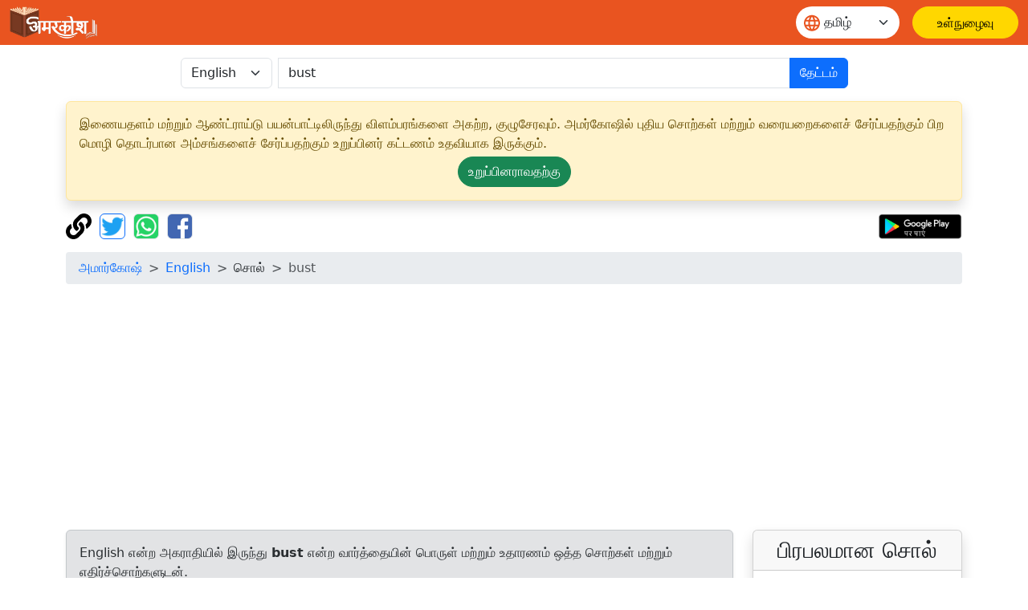

--- FILE ---
content_type: text/html;charset=UTF-8
request_url: https://xn--vkc6a6b6bzdh.xn--xkc2dl3a5ee0h/dictionary/english/bust
body_size: 19770
content:
<!doctype html>
<html lang="ta" dir="ltr" prefix="og: http://ogp.me/ns#">
<head>
<meta charset="utf-8">
<script async src="https://www.googletagmanager.com/gtag/js?id=UA-172499325-1"></script>
		<script>
			window.dataLayer = window.dataLayer || [];
			function gtag() {
				dataLayer.push(arguments);
			}
			gtag('js', new Date());
			gtag('config', 'UA-172499325-1');
			gtag('event', 'वेबसाइट', {
				'event_category' : 'वेबसाइट',
				'event_label' : 'அகராதி.இந்தியா'
			});
			gtag('event', 'भाषा', {
				'event_category' : 'भाषा',
				'event_label' : 'தமிழ்'
			});
		</script>
	<script data-ad-client="ca-pub-4768636983779126" async src="https://pagead2.googlesyndication.com/pagead/js/adsbygoogle.js"></script>
<meta name="viewport" content="width=device-width, initial-scale=1, shrink-to-fit=no">

<title>bust | அமரகோஷ்</title>
<meta name="description" content="bust - A complete failure. bust का अर्थ उदाहरण, पर्यायवाची, एवं विलोम शब्दों के साथ। Meaning of word bust along with example, antonyms and synonyms">
<meta name="robots" content="index, follow">
<meta name="googlebot" content="index, follow, max-snippet:-1, max-image-preview:large, max-video-preview:-1">
<meta name="bingbot" content="index, follow, max-snippet:-1, max-image-preview:large, max-video-preview:-1">
<meta name="google" content="notranslate">
<meta name="keywords" content="இந்தி அகராதி, தமிழ் அகராதி, எதிர்ச்சொற்கள், இணைச்சொற்கள், edirchors, inaichors, Hindi dictionary, Tamil dictionary, English dictionary">
<link rel="canonical" href="https://amarkosh.tech/dictionary/english/bust/" />
<link rel="shortcut icon" href="/static/images/logo/favicon192.png" />
<link rel="icon" sizes="16x16" href="/static/images/logo/favicon16.png" />
<link rel="icon" sizes="32x32" href="/static/images/logo/favicon32.png" />
<link rel="icon" sizes="96x96" href="/static/images/logo/favicon96.png" />
<link rel="icon" sizes="192x192" href="/static/images/logo/favicon192.png" />
<meta property="og:type" content="website" />
<meta property="og:title" content="bust | அமரகோஷ்" />
<meta property="og:description" content="bust - A complete failure. bust का अर्थ उदाहरण, पर्यायवाची, एवं विलोम शब्दों के साथ। Meaning of word bust along with example, antonyms and synonyms" />
<meta property="fb:app_id" content="726306228214284" />

<meta property="og:site_name" content="அகராதி.இந்தியா" />
		<meta property="og:url" content="https://xn--vkc6a6b6bzdh.xn--xkc2dl3a5ee0h/dictionary/english/bust" />
		<meta property="og:image" content="https://அகராதி.இந்தியா/static/images/logo/logo-small.jpg" />
		<meta name="twitter:image" content="https://அகராதி.இந்தியா/static/images/logo/logo-small.jpg" />
	<meta name="twitter:site" content="@Amarkosh_" />
<meta name="twitter:creator" content="@Amarkosh_" />
<meta name="twitter:card" content="summary_large_image" />
<meta name="twitter:title" content="bust | அமரகோஷ்" />
<meta name="twitter:description" content="bust - A complete failure. bust का अर्थ उदाहरण, पर्यायवाची, एवं विलोम शब्दों के साथ। Meaning of word bust along with example, antonyms and synonyms" />

<meta name="MobileOptimized" content="width" />
<meta name="HandheldFriendly" content="true" />
<meta name="viewport" content="width=device-width, initial-scale=1.0" />
<meta name="shortUrl" content="https://அகராதி.இந்தியா/tiny/en/13702c44b9" />
<link rel="stylesheet" href="https://cdn.jsdelivr.net/npm/bootstrap@5.3.8/dist/css/bootstrap.min.css" crossorigin="anonymous">
<link rel="stylesheet" href="https://cdn.jsdelivr.net/npm/bootstrap-table@1.22.1/dist/bootstrap-table.min.css"
	integrity="sha256-7Oajx7nIkYTg7DngGkbQPeZYOGF2y0Q3R24+vhzH/2M=" crossorigin="anonymous">

<link rel="stylesheet" href="/static/fa/css/all.min.css?v=5030">
<link rel="stylesheet" href="/static/css/owl.carousel.css?v=5030" />
<link rel="stylesheet" href="/static/css/usermenu.css?v=5030">
<link rel="stylesheet" href="/static/css/header_footer.css?v=5030">
</head>
<body>
<div class="header-sticky sticky-top">
	<nav class="navbar navbar-expand-md">
		<div class="container-fluid">
			<div class="d-flex w-100 align-items-center">
				<button class="navbar-toggler" type="button" data-bs-toggle="collapse" data-bs-target="#navbarScroll" aria-controls="navbarScroll"
					aria-expanded="false" aria-label="Toggle navigation">
					<span><img src="/static/images/icon/menu.svg" title="toggler"></span>
				</button>
				<a href="/"><img class="header_logo" src="/static/images/logo/logo.png" alt="Logo"> </a>
				<form class="d-flex ms-auto" role="search">
					<div class="select-language mx-3">
						<span class="language-icon"><img src="/static/images/icon/language.svg" alt=""></span>
						<select id="वेबसाइट_भाषा" onchange="भाषा_बदलें()" class="form-select" aria-label="Website language">
							<option value="hi" >हिन्दी</option>
									<option value="mr" >मराठी</option>
									<option value="te" >తెలుగు</option>
									<option value="ta" selected>தமிழ்</option>
									<option value="ml" >മലയാളം</option>
									<option value="kn" >ಕನ್ನಡ</option>
									<option value="or" >ଓଡ଼ିଆ</option>
									<option value="bn" >বাংলা</option>
									<option value="as" >অসমীয়া</option>
									<option value="en" >English</option>
									</select>
					</div>
				</form>
				<a href="/login" class="btn-amarkosh btn-login login-header" aria-label="உள்நுழைவு"> <span
							class="user-mob"> <svg width="20" height="20" viewBox="0 0 20 20" fill="none">
										<path
										d="M6.66675 5.83333C6.66675 6.71739 7.01794 7.56524 7.64306 8.19036C8.26818 8.81548 9.11603 9.16667 10.0001 9.16667C10.8841 9.16667 11.732 8.81548 12.3571 8.19036C12.9822 7.56524 13.3334 6.71739 13.3334 5.83333C13.3334 4.94928 12.9822 4.10143 12.3571 3.47631C11.732 2.85119 10.8841 2.5 10.0001 2.5C9.11603 2.5 8.26818 2.85119 7.64306 3.47631C7.01794 4.10143 6.66675 4.94928 6.66675 5.83333Z"
										stroke-linecap="round" stroke-linejoin="round" />
										<path
										d="M5 17.5V15.8333C5 14.9493 5.35119 14.1014 5.97631 13.4763C6.60143 12.8512 7.44928 12.5 8.33333 12.5H11.6667C12.5507 12.5 13.3986 12.8512 14.0237 13.4763C14.6488 14.1014 15 14.9493 15 15.8333V17.5"
										stroke-linecap="round" stroke-linejoin="round" />
										</g>
									</svg>
						</span> <span class="display_none">உள்நுழைவு</span>
						</a>
					</div>
		</div>
	</nav>
</div>
<div class="container">
	<div class="row justify-content-center mt-3 mb-3">
	<form class="col-12 col-md-9 d-inline" action="/dictionary/search" method="get">
		<div class="input-group">
			<div class="me-2">
				<select class="form-select" name="lang" id="lang">
						<option value="hindi" >हिन्दी</option>
						<option value="marathi" >मराठी</option>
						<option value="telugu" >తెలుగు</option>
						<option value="tamil" >தமிழ்</option>
						<option value="malayalam" >മലയാളം</option>
						<option value="kannada" >ಕನ್ನಡ</option>
						<option value="odia" >ଓଡ଼ିଆ</option>
						<option value="bengali" >বাংলা</option>
						<option value="asamiya" >অসমীয়া</option>
						<option value="english" selected>English</option>
						</select>
				</div>
			<input class="form-control" type="search" placeholder="ஒரு வார்த்தை தேடவும்" name="term"
						value="bust" aria-label="खोजें" maxlength="30" required>
				<button class="btn btn-primary" type="submit">
				தேட்டம்</button>
		</div>
	</form>
</div><div class="alert alert-warning shadow" role="complementary">
		இணையதளம் மற்றும் ஆண்ட்ராய்டு பயன்பாட்டிலிருந்து விளம்பரங்களை அகற்ற, குழுசேரவும். அமர்கோஷில் புதிய சொற்கள் மற்றும் வரையறைகளைச் சேர்ப்பதற்கும் பிற மொழி தொடர்பான அம்சங்களைச் சேர்ப்பதற்கும் உறுப்பினர் கட்டணம் உதவியாக இருக்கும்.<p class="text-center mb-0 mt-1">
			<a class="btn btn-success rounded-pill" href="/सामग्री/सदस्यता_विकल्प/" role="button">உறுப்பினராவதற்கு</a>
		</p>
	</div>
<div class="mb-3">
	<a href="#copy" onclick="copyUrl()" title="பக்க முகவரியை கிளிப்போர்டில் நகலெடுக்கவும்."><img
		alt="பக்க முகவரியை கிளிப்போர்டில் நகலெடுக்கவும்." src="/static/fa/svgs/solid/link.svg"
		style="margin-right: 5px; height: 32px; width: auto;" /></a> <a href="#twitter"
		title="ட்விட்டரில் பகிரவும்"><img alt="ட்விட்டரில் பகிரவும்"
		src="/static/images/Twitter_Logo_Blue.png" class="border border-primary rounded"
		style="margin-right: 5px; height: 32px; width: auto;" data-bs-toggle="modal" data-bs-target="#tweetModal" /></a> <a
		href="#whatsapp" onclick="share('wa')" title="வாட்ஸ்அப்பில் பகிரவும்"><img
		alt="வாட்ஸ்அப்பில் பகிரவும்" src="/static/images/WhatsApp_Logo.png" class="border rounded"
		style="margin-right: 5px; height: 32px; width: auto;" /></a> <a href="#facebook" onclick="share('fb')"
		title="பேஸ்புக்கில் பகிரவும்"><img alt="பேஸ்புக்கில் பகிரவும்"
		src="/static/images/f-logo_RGB_HEX-58.png" class="border rounded" style="height: 32px; width: auto;" /></a>
	<table align="right" cellpadding="0" cellspacing="1" style="border: 0px;">
		<tbody>
			<tr>
				<td><a href='https://play.google.com/store/apps/details?id=bharat.amarkosh&hl=ta' title="கூகுள் பிளேயில் வரவும்" target="_blank"><img
						alt="கூகுள் பிளேயில் வரவும்" src="/static/images/google-play-hindi.png" style="height: 32px; width: auto;" /></a></td>
			</tr>
		</tbody>
	</table>
	<div class="modal fade" id="copyUrlModal" tabindex="-1" aria-labelledby="#copyUrlModalLabel" aria-hidden="true">
		<div class="modal-dialog modal-dialog-centered">
			<div class="modal-content">
				<div class="modal-body" id="urlModalText"></div>
				<p id="urlModalPrefix" style="display: none;">
					பக்க முகவரியை கிளிப்போர்டில் நகலெடுக்கவும்.<br><br></p>
				<div class="modal-footer">
					<button type="button" class="btn btn-primary" data-bs-dismiss="modal">
						சரி</button>
				</div>
			</div>
		</div>
	</div>
	<div class="modal fade" id="tweetModal" tabindex="-1" aria-labelledby="#tweetModal" aria-hidden="true">
		<div class="modal-dialog modal-dialog-centered">
			<div class="modal-content">
				<div class="modal-body">
					இந்தப் பக்கத்தை ட்வீட் செய்ய வேண்டுமா அல்லது ட்வீட் செய்ய பக்கத்தின் முகவரியை நகலெடுக்க வேண்டுமா?</div>
				<div class="modal-footer">
					<button type="button" class="btn btn-secondary" data-bs-dismiss="modal" onclick="copyUrlToTweet()">
						நகல் உருவாக்கு</button>
					<button type="button" class="btn btn-primary" data-bs-dismiss="modal" onclick="share('tw')">
						ட்வீட்</button>
				</div>
			</div>
		</div>
	</div>
</div><nav aria-label="breadcrumb">
		<ol class="breadcrumb">
			<li class="breadcrumb-item"><a href="/">அமார்கோஷ்</a></li>
			<li class="breadcrumb-item"><a href="/English/">English</a></li>
			<li class="breadcrumb-item">சொல்</li>
			<li class="breadcrumb-item active" aria-current="page">bust</li>
		</ol>
	</nav>

	<div class="row">
		<section class="col-sm-9">
			<div class="alert alert-secondary shadow-sm show" role="note">
				English என்ற அகராதியில் இருந்து <strong>bust</strong> என்ற வார்த்தையின் பொருள் மற்றும் உதாரணம் ஒத்த சொற்கள் மற்றும் எதிர்ச்சொற்களுடன்.</div>
			<link rel="stylesheet" href="/static/css/word.css?v=5030">
<div class="card shadow mb-3">
		<div class="card-header">
			<div class="row">
				<div class="col">
					<h3 class="card-title mb-0" id="शब्द-शीर्षक-0">
						<a href="/dictionary/english/bust/">bust</a> <small class="text-muted" style="font-size: 50%;"><em>
								&nbsp;&nbsp;noun</em></small>
						<a id="बुकमार्क_लिंक" href="#" class="bookmark-icon m-2 fs-5" title="பட்டியலில் சொற்களைச் சேர்க்கவும்"
									data-bs-toggle="modal" data-bs-target="#बुकमार्क_लॉगिन_मोडल"><i id="बुकमार्क_आइकन" class="far fa-bookmark"></i></a>
							</h3>
					<p class="text-success mb-0" id="शब्द-लिप्यन्त्रण-0"></p>
				</div>
				</div>
		</div>
		<div class="card m-2" >
				<div class="pl-2">
					</div>
				<div class="card-body text-dark">
					<div class="row">
						<div class="col">
							<p id="अर्थ-00">
								<strong>பொருள் : </strong>A complete failure.</p>
						</div>
						</div>
					<p id="उदाहरण-00">
							<strong>எடுத்துக்காட்டு : </strong>
							The play was a dismal flop.<br>
							</p>
					<p class="mb-0">
							<strong>ஒத்த சொற்கள் : </strong>
							<a href="/dictionary/english/fizzle/" title="fizzle का अर्थ। Meaning of fizzle.">fizzle</a>, <a href="/dictionary/english/flop/" title="flop का अर्थ। Meaning of flop.">flop</a></p>
					<p class="text-success mb-0" id="अभिप्राय-लिप्यन्त्रण-00"></p>
					<script>
				        document.addEventListener('DOMContentLoaded', function () {
				            const thumbnails = document.querySelectorAll('.image-container img');
				            const modalImage = document.getElementById('fullSizeImage');
				            thumbnails.forEach(thumbnail => {
				                thumbnail.nextElementSibling.addEventListener('click', function () {
				                    modalImage.src = thumbnail.src;
				                });
				            });
				        });
					</script>
					</div>
			</div>
		<div class="card m-2" style="background-color: #e3edf7!important;">
				<div class="pl-2">
					</div>
				<div class="card-body text-dark">
					<div class="row">
						<div class="col">
							<p id="अर्थ-01">
								<strong>பொருள் : </strong>The chest of a woman.</p>
						</div>
						</div>
					<p class="mb-0">
							<strong>ஒத்த சொற்கள் : </strong>
							<a href="/dictionary/english/female+chest/" title="female chest का अर्थ। Meaning of female chest.">female chest</a></p>
					<p class="text-success mb-0" id="अभिप्राय-लिप्यन्त्रण-01"></p>
					<script>
				        document.addEventListener('DOMContentLoaded', function () {
				            const thumbnails = document.querySelectorAll('.image-container img');
				            const modalImage = document.getElementById('fullSizeImage');
				            thumbnails.forEach(thumbnail => {
				                thumbnail.nextElementSibling.addEventListener('click', function () {
				                    modalImage.src = thumbnail.src;
				                });
				            });
				        });
					</script>
					</div>
			</div>
		<div class="card m-2" >
				<div class="pl-2">
					</div>
				<div class="card-body text-dark">
					<div class="row">
						<div class="col">
							<p id="अर्थ-02">
								<strong>பொருள் : </strong>A sculpture of the head and shoulders of a person.</p>
						</div>
						</div>
					<p class="text-success mb-0" id="अभिप्राय-लिप्यन्त्रण-02"></p>
					<script>
				        document.addEventListener('DOMContentLoaded', function () {
				            const thumbnails = document.querySelectorAll('.image-container img');
				            const modalImage = document.getElementById('fullSizeImage');
				            thumbnails.forEach(thumbnail => {
				                thumbnail.nextElementSibling.addEventListener('click', function () {
				                    modalImage.src = thumbnail.src;
				                });
				            });
				        });
					</script>
					</div>
			</div>
		<div class="card m-2" style="background-color: #e3edf7!important;">
				<div class="pl-2">
					</div>
				<div class="card-body text-dark">
					<div class="row">
						<div class="col">
							<p id="अर्थ-03">
								<strong>பொருள் : </strong>An occasion for excessive eating or drinking.</p>
						</div>
						</div>
					<p id="उदाहरण-03">
							<strong>எடுத்துக்காட்டு : </strong>
							They went on a bust that lasted three days.<br>
							</p>
					<p class="mb-0">
							<strong>ஒத்த சொற்கள் : </strong>
							<a href="/dictionary/english/binge/" title="binge का अर्थ। Meaning of binge.">binge</a>, <a href="/dictionary/english/bout/" title="bout का अर्थ। Meaning of bout.">bout</a>, <a href="/dictionary/english/tear/" title="tear का अर्थ। Meaning of tear.">tear</a></p>
					<p class="text-success mb-0" id="अभिप्राय-लिप्यन्त्रण-03"></p>
					<script>
				        document.addEventListener('DOMContentLoaded', function () {
				            const thumbnails = document.querySelectorAll('.image-container img');
				            const modalImage = document.getElementById('fullSizeImage');
				            thumbnails.forEach(thumbnail => {
				                thumbnail.nextElementSibling.addEventListener('click', function () {
				                    modalImage.src = thumbnail.src;
				                });
				            });
				        });
					</script>
					</div>
			</div>
		<div align="center">
				<script async src="https://pagead2.googlesyndication.com/pagead/js/adsbygoogle.js"></script>
				<ins class="adsbygoogle" style="display: block" data-ad-client="ca-pub-4768636983779126" data-ad-slot="6367225275"
					data-ad-format="auto" data-full-width-responsive="true"></ins>
				<script>
					(adsbygoogle = window.adsbygoogle || []).push({});
				</script>
			</div>
		</div>
<div class="card shadow mb-3">
		<div class="card-header">
			<div class="row">
				<div class="col">
					<h3 class="card-title mb-0" id="शब्द-शीर्षक-1">
						<a href="/dictionary/english/bust/">bust</a> <small class="text-muted" style="font-size: 50%;"><em>
								&nbsp;&nbsp;adjective</em></small>
						<a id="बुकमार्क_लिंक" href="#" class="bookmark-icon m-2 fs-5" title="பட்டியலில் சொற்களைச் சேர்க்கவும்"
									data-bs-toggle="modal" data-bs-target="#बुकमार्क_लॉगिन_मोडल"><i id="बुकमार्क_आइकन" class="far fa-bookmark"></i></a>
							</h3>
					<p class="text-success mb-0" id="शब्द-लिप्यन्त्रण-1"></p>
				</div>
				</div>
		</div>
		<div class="card m-2" >
				<div class="pl-2">
					</div>
				<div class="card-body text-dark">
					<div class="row">
						<div class="col">
							<p id="अर्थ-10">
								<strong>பொருள் : </strong>Lacking funds.</p>
						</div>
						</div>
					<p id="उदाहरण-10">
							<strong>எடுத்துக்காட்டு : </strong>
							`skint' is a British slang term.<br>
							</p>
					<p class="mb-0">
							<strong>ஒத்த சொற்கள் : </strong>
							<a href="/dictionary/english/broke/" title="broke का अर्थ। Meaning of broke.">broke</a>, <a href="/dictionary/english/skint/" title="skint का अर्थ। Meaning of skint.">skint</a>, <a href="/dictionary/english/stone-broke/" title="stone-broke का अर्थ। Meaning of stone-broke.">stone-broke</a>, <a href="/dictionary/english/stony-broke/" title="stony-broke का अर्थ। Meaning of stony-broke.">stony-broke</a></p>
					<p class="text-success mb-0" id="अभिप्राय-लिप्यन्त्रण-10"></p>
					<script>
				        document.addEventListener('DOMContentLoaded', function () {
				            const thumbnails = document.querySelectorAll('.image-container img');
				            const modalImage = document.getElementById('fullSizeImage');
				            thumbnails.forEach(thumbnail => {
				                thumbnail.nextElementSibling.addEventListener('click', function () {
				                    modalImage.src = thumbnail.src;
				                });
				            });
				        });
					</script>
					</div>
			</div>
		<div align="center">
				<script async src="https://pagead2.googlesyndication.com/pagead/js/adsbygoogle.js"></script>
				<ins class="adsbygoogle" style="display: block" data-ad-client="ca-pub-4768636983779126" data-ad-slot="6367225275"
					data-ad-format="auto" data-full-width-responsive="true"></ins>
				<script>
					(adsbygoogle = window.adsbygoogle || []).push({});
				</script>
			</div>
		</div>
<div class="card shadow mb-3">
		<div class="card-header">
			<div class="row">
				<div class="col">
					<h3 class="card-title mb-0" id="शब्द-शीर्षक-2">
						<a href="/dictionary/english/bust/">bust</a> <small class="text-muted" style="font-size: 50%;"><em>
								&nbsp;&nbsp;verb</em></small>
						<a id="बुकमार्क_लिंक" href="#" class="bookmark-icon m-2 fs-5" title="பட்டியலில் சொற்களைச் சேர்க்கவும்"
									data-bs-toggle="modal" data-bs-target="#बुकमार्क_लॉगिन_मोडल"><i id="बुकमार्क_आइकन" class="far fa-bookmark"></i></a>
							</h3>
					<p class="text-success mb-0" id="शब्द-लिप्यन्त्रण-2"></p>
				</div>
				</div>
		</div>
		<div class="card m-2" >
				<div class="pl-2">
					</div>
				<div class="card-body text-dark">
					<div class="row">
						<div class="col">
							<p id="अर्थ-20">
								<strong>பொருள் : </strong>Ruin completely.</p>
						</div>
						</div>
					<p id="उदाहरण-20">
							<strong>எடுத்துக்காட்டு : </strong>
							He busted my radio!.<br>
							</p>
					<p class="mb-0">
							<strong>ஒத்த சொற்கள் : </strong>
							<a href="/dictionary/english/break/" title="break का अर्थ। Meaning of break.">break</a></p>
					<p class="text-success mb-0" id="अभिप्राय-लिप्यन्त्रण-20"></p>
					<script>
				        document.addEventListener('DOMContentLoaded', function () {
				            const thumbnails = document.querySelectorAll('.image-container img');
				            const modalImage = document.getElementById('fullSizeImage');
				            thumbnails.forEach(thumbnail => {
				                thumbnail.nextElementSibling.addEventListener('click', function () {
				                    modalImage.src = thumbnail.src;
				                });
				            });
				        });
					</script>
					<div class="accordion mt-2" id="विलोम-20">
							<div class="accordion-item">
								<h2 class="accordion-header m-0 p-0" id="विलोम-heading20">
									<button class="accordion-button collapsed" type="button" data-bs-toggle="collapse"
										data-bs-target="#विलोम-collapse20" aria-expanded="false"
										aria-controls="विलोम-collapse20">
										Antonym meaning</button>
								</h2>
								<div id="विलोम-collapse20" class="accordion-collapse collapse"
									aria-labelledby="विलोम-heading20">
									<div class="accordion-body p-1" style="background-color:#e3edf7!important;">
										<div class="card-body text-dark m-0 p-0">
												<p>Restore by replacing a part or putting together what is torn or broken.</p>
												<i>She repaired her TV set.</i>
														<br>
													<i>Repair my shoes please.</i>
														<br>
													<a href="/dictionary/english/bushel/" title="bushel का अर्थ। Meaning of bushel.">bushel</a>, <a href="/dictionary/english/doctor/" title="doctor का अर्थ। Meaning of doctor.">doctor</a>, <a href="/dictionary/english/fix/" title="fix का अर्थ। Meaning of fix.">fix</a>, <a href="/dictionary/english/furbish+up/" title="furbish up का अर्थ। Meaning of furbish up.">furbish up</a>, <a href="/dictionary/english/mend/" title="mend का अर्थ। Meaning of mend.">mend</a>, <a href="/dictionary/english/repair/" title="repair का अर्थ। Meaning of repair.">repair</a>, <a href="/dictionary/english/restore/" title="restore का अर्थ। Meaning of restore.">restore</a>, <a href="/dictionary/english/touch+on/" title="touch on का अर्थ। Meaning of touch on.">touch on</a></div>
											</div>
								</div>
							</div>
						</div>
					</div>
			</div>
		<div class="card m-2" style="background-color: #e3edf7!important;">
				<div class="pl-2">
					</div>
				<div class="card-body text-dark">
					<div class="row">
						<div class="col">
							<p id="अर्थ-21">
								<strong>பொருள் : </strong>Search without warning, make a sudden surprise attack on.</p>
						</div>
						</div>
					<p id="उदाहरण-21">
							<strong>எடுத்துக்காட்டு : </strong>
							The police raided the crack house.<br>
							</p>
					<p class="mb-0">
							<strong>ஒத்த சொற்கள் : </strong>
							<a href="/dictionary/english/raid/" title="raid का अर्थ। Meaning of raid.">raid</a></p>
					<p class="text-success mb-0" id="अभिप्राय-लिप्यन्त्रण-21"></p>
					<hr>
						<p class="mb-0">
							பிற மொழிகளில் மொழிபெயர்ப்பு :<button type="button" class="btn btn-light p-1 m-1"
									onclick="अनुवाद_दिखाएँ(this, 'teTranslation21')">తెలుగు</button>
							<button type="button" class="btn btn-light p-1 m-1"
									onclick="अनुवाद_दिखाएँ(this, 'hiTranslation21')">हिन्दी</button>
							<button type="button" class="btn btn-light p-1 m-1"
									onclick="अनुवाद_दिखाएँ(this, 'knTranslation21')">ಕನ್ನಡ</button>
							<button type="button" class="btn btn-light p-1 m-1"
									onclick="अनुवाद_दिखाएँ(this, 'mrTranslation21')">मराठी</button>
							<button type="button" class="btn btn-light p-1 m-1"
									onclick="अनुवाद_दिखाएँ(this, 'bnTranslation21')">বাংলা</button>
							<button type="button" class="btn btn-light p-1 m-1"
									onclick="अनुवाद_दिखाएँ(this, 'taTranslation21')">தமிழ்</button>
							<button type="button" class="btn btn-light p-1 m-1"
									onclick="अनुवाद_दिखाएँ(this, 'mlTranslation21')">മലയാളം</button>
							</p>
						<script>
							function अनुवाद_दिखाएँ(button, id) {
								$("#" + id).removeClass('d-none');
								button.removeAttribute("onclick");
							}
						</script>
					<script>
				        document.addEventListener('DOMContentLoaded', function () {
				            const thumbnails = document.querySelectorAll('.image-container img');
				            const modalImage = document.getElementById('fullSizeImage');
				            thumbnails.forEach(thumbnail => {
				                thumbnail.nextElementSibling.addEventListener('click', function () {
				                    modalImage.src = thumbnail.src;
				                });
				            });
				        });
					</script>
					<div class="accordion mt-2 d-none" id="teTranslation21">
							<div class="accordion-item">
								<h2 class=" accordion-header m-0 p-0" id="teheading21">
									<button class="accordion-button" type="button" data-bs-toggle="collapse"
										data-bs-target="#tecollapse21" aria-expanded=false
										aria-controls="tecollapse21">
										తెలుగులో అర్థం</button>
								</h2>
								<div id="tecollapse21" class="accordion-collapse collapse show"
									aria-labelledby="teheading21">
									<div class="accordion-body p-1" >
										<div class="card-body text-dark m-0 p-0">
												<p>ప్రభుత్వ విభాగాల ద్వారా ఒక సంస్థను సీల్ చేయడం</p>
												<i>సిబిఐ నిన్న కొన్ని కంపెనీల మీద ముద్ర వేసింది.</i>
														<br>
													<a href="/dictionary/telugu/అచ్చొత్తు/" title="అచ్చొత్తు का अर्थ। Meaning of అచ్చొత్తు.">అచ్చొత్తు</a>, <a href="/dictionary/telugu/గుఱుతుపెట్టు/" title="గుఱుతుపెట్టు का अर्थ। Meaning of గుఱుతుపెట్టు.">గుఱుతుపెట్టు</a>, <a href="/dictionary/telugu/ముద్రవేయు/" title="ముద్రవేయు का अर्थ। Meaning of ముద్రవేయు.">ముద్రవేయు</a>, <a href="/dictionary/telugu/సంకేతించు/" title="సంకేతించు का अर्थ। Meaning of సంకేతించు.">సంకేతించు</a></div>
											</div>
								</div>
							</div>
						</div>
					<div class="accordion mt-2 d-none" id="hiTranslation21">
							<div class="accordion-item">
								<h2 class=" accordion-header m-0 p-0" id="hiheading21">
									<button class="accordion-button" type="button" data-bs-toggle="collapse"
										data-bs-target="#hicollapse21" aria-expanded=false
										aria-controls="hicollapse21">
										हिन्दी में अर्थ</button>
								</h2>
								<div id="hicollapse21" class="accordion-collapse collapse show"
									aria-labelledby="hiheading21">
									<div class="accordion-body p-1" >
										<div class="card-body text-dark m-0 p-0">
												<p>अवैध वस्तुओं या किसी व्यक्ति आदि को पकड़ने के लिए पुलिस या सरकारी विभागों द्वारा अचानक जाँच-पड़ताल करना या तलाशी लेना।</p>
												<i>सीबीआई ने कल कुछ जगहों पर छापा मारा।</i>
														<br>
													<a href="/dictionary/hindi/छापा+मारना/" title="छापा मारना का अर्थ। Meaning of छापा मारना.">छापा मारना</a>, <a href="/dictionary/hindi/रेड+डालना/" title="रेड डालना का अर्थ। Meaning of रेड डालना.">रेड डालना</a></div>
											</div>
								</div>
							</div>
						</div>
					<div class="accordion mt-2 d-none" id="knTranslation21">
							<div class="accordion-item">
								<h2 class=" accordion-header m-0 p-0" id="knheading21">
									<button class="accordion-button" type="button" data-bs-toggle="collapse"
										data-bs-target="#kncollapse21" aria-expanded=false
										aria-controls="kncollapse21">
										ಕನ್ನಡದಲ್ಲಿ ಅರ್ಥ</button>
								</h2>
								<div id="kncollapse21" class="accordion-collapse collapse show"
									aria-labelledby="knheading21">
									<div class="accordion-body p-1" >
										<div class="card-body text-dark m-0 p-0">
												<p>ಅನುಚಿತ ಅಥವಾ ಕಾನೂನಿಗೆ ವಿರುದ್ಧವಾದ ವಸ್ತುಗಳು ಅಥವಾ ಯಾವುದಾದರು ವ್ಯಕ್ತಿ ಮೊದಲಾದವುಗಳನ್ನು ಪರಿಶೀಲಿಸುವುದಕ್ಕಾಗಿ ಅಥವಾ ಸರ್ಕಾರಿ ವಿಭಾಗಗಳಿಂದ ಅನಿರೀಕ್ಷಿತವಾಗಿ, ಹಠಾತ್ತನೆ ಮಾಡುವ ದಾಳಿ ಅಥವಾ ಪರಿಶೀಲನೆ</p>
												<i>ಸಿಬಿಐ ಕೆಲವು ಜಾಗದ ಮೇಲೆ ದಾಳಿ ಮಾಡಿದರು.</i>
														<br>
													<a href="/dictionary/kannada/ಆಕ್ರಮನ+ನಡೆಸು/" title="ಆಕ್ರಮನ ನಡೆಸು का अर्थ। Meaning of ಆಕ್ರಮನ ನಡೆಸು.">ಆಕ್ರಮನ ನಡೆಸು</a>, <a href="/dictionary/kannada/ದಾಳಿ+ಮಾಡು/" title="ದಾಳಿ ಮಾಡು का अर्थ। Meaning of ದಾಳಿ ಮಾಡು.">ದಾಳಿ ಮಾಡು</a></div>
											</div>
								</div>
							</div>
						</div>
					<div class="accordion mt-2 d-none" id="mrTranslation21">
							<div class="accordion-item">
								<h2 class=" accordion-header m-0 p-0" id="mrheading21">
									<button class="accordion-button" type="button" data-bs-toggle="collapse"
										data-bs-target="#mrcollapse21" aria-expanded=false
										aria-controls="mrcollapse21">
										मराठी में अर्थ</button>
								</h2>
								<div id="mrcollapse21" class="accordion-collapse collapse show"
									aria-labelledby="mrheading21">
									<div class="accordion-body p-1" >
										<div class="card-body text-dark m-0 p-0">
												<p>अवैध वस्तू किंवा एखाद्या व्यक्ती इत्यादीस पकडण्यासाठी पोलिसांकडून किंवा सरकारी विभागाकडून अचानक शोध घेणे किंवा तपास करणे.</p>
												<i>सीबीआयने काल काही ठिकाणी छापा मारला.</i>
														<br>
													<a href="/dictionary/marathi/छापा+मारणे/" title="छापा मारणे का अर्थ। Meaning of छापा मारणे.">छापा मारणे</a></div>
											</div>
								</div>
							</div>
						</div>
					<div class="accordion mt-2 d-none" id="bnTranslation21">
							<div class="accordion-item">
								<h2 class=" accordion-header m-0 p-0" id="bnheading21">
									<button class="accordion-button" type="button" data-bs-toggle="collapse"
										data-bs-target="#bncollapse21" aria-expanded=false
										aria-controls="bncollapse21">
										বাংলা ভাষায় অর্থ</button>
								</h2>
								<div id="bncollapse21" class="accordion-collapse collapse show"
									aria-labelledby="bnheading21">
									<div class="accordion-body p-1" >
										<div class="card-body text-dark m-0 p-0">
												<p>অবৈধ বস্তু বা কোনো ব্যক্তিকে ধরার জন্য পুলিশ বা সরকারী বিভাগ দ্বারা হঠাত্ তল্লাশী নেওয়া</p>
												<i>সিবিআই কাল কিছু জায়গায় তল্লাশী চালিয়েছে</i>
														<br>
													<a href="/dictionary/bengali/তল্লাশী+চালানো/" title="তল্লাশী চালানো का अर्थ। Meaning of তল্লাশী চালানো.">তল্লাশী চালানো</a></div>
											</div>
								</div>
							</div>
						</div>
					<div class="accordion mt-2 d-none" id="taTranslation21">
							<div class="accordion-item">
								<h2 class=" accordion-header m-0 p-0" id="taheading21">
									<button class="accordion-button" type="button" data-bs-toggle="collapse"
										data-bs-target="#tacollapse21" aria-expanded=false
										aria-controls="tacollapse21">
										தமிழில் பொருள்</button>
								</h2>
								<div id="tacollapse21" class="accordion-collapse collapse show"
									aria-labelledby="taheading21">
									<div class="accordion-body p-1" >
										<div class="card-body text-dark m-0 p-0">
												<p>சட்ட விரோதமான பொருட்களை அல்லது ஏதாவதொரு நபரைப் பிடிப்பதற்காக காவலாளி அல்லது அரசாங்க பிரிவுகள் மூலமாக திடீரென பரிசோதனை செய்வது</p>
												<i>சி.பி.ஐ நேற்று சில இடங்களில் திடீரென சோதனை செய்தது</i>
														<br>
													<a href="/dictionary/tamil/திடீரென+சோதனை+செய்/" title="திடீரென சோதனை செய் का अर्थ। Meaning of திடீரென சோதனை செய்.">திடீரென சோதனை செய்</a>, <a href="/dictionary/tamil/திடீர்+சோதனை+போடு/" title="திடீர் சோதனை போடு का अर्थ। Meaning of திடீர் சோதனை போடு.">திடீர் சோதனை போடு</a></div>
											</div>
								</div>
							</div>
						</div>
					<div class="accordion mt-2 d-none" id="mlTranslation21">
							<div class="accordion-item">
								<h2 class=" accordion-header m-0 p-0" id="mlheading21">
									<button class="accordion-button" type="button" data-bs-toggle="collapse"
										data-bs-target="#mlcollapse21" aria-expanded=false
										aria-controls="mlcollapse21">
										മലയാളത്തിൽ അർത്ഥം</button>
								</h2>
								<div id="mlcollapse21" class="accordion-collapse collapse show"
									aria-labelledby="mlheading21">
									<div class="accordion-body p-1" >
										<div class="card-body text-dark m-0 p-0">
												<p>എന്തിനെയെങ്കിലും പറ്റി ഒരു വിഭാഗം ആളുകൾ അന്വേഷണം നടത്തുന്നു</p>
												<i>സി ബി ഐ ഇന്നലെ കുറച്ച് സ്ഥലങ്ങൾ പരിശോധിച്ചു</i>
														<br>
													<a href="/dictionary/malayalam/പരിശോധിക്കുക/" title="പരിശോധിക്കുക का अर्थ। Meaning of പരിശോധിക്കുക.">പരിശോധിക്കുക</a></div>
											</div>
								</div>
							</div>
						</div>
					</div>
			</div>
		<div class="card m-2" >
				<div class="pl-2">
					</div>
				<div class="card-body text-dark">
					<div class="row">
						<div class="col">
							<p id="अर्थ-22">
								<strong>பொருள் : </strong>Separate or cause to separate abruptly.</p>
						</div>
						</div>
					<p id="उदाहरण-22">
							<strong>எடுத்துக்காட்டு : </strong>
							The rope snapped.<br>
							Tear the paper.<br>
							</p>
					<p class="mb-0">
							<strong>ஒத்த சொற்கள் : </strong>
							<a href="/dictionary/english/rupture/" title="rupture का अर्थ। Meaning of rupture.">rupture</a>, <a href="/dictionary/english/snap/" title="snap का अर्थ। Meaning of snap.">snap</a>, <a href="/dictionary/english/tear/" title="tear का अर्थ। Meaning of tear.">tear</a></p>
					<p class="text-success mb-0" id="अभिप्राय-लिप्यन्त्रण-22"></p>
					<hr>
						<p class="mb-0">
							பிற மொழிகளில் மொழிபெயர்ப்பு :<button type="button" class="btn btn-light p-1 m-1"
									onclick="अनुवाद_दिखाएँ(this, 'hiTranslation22')">हिन्दी</button>
							<button type="button" class="btn btn-light p-1 m-1"
									onclick="अनुवाद_दिखाएँ(this, 'teTranslation22')">తెలుగు</button>
							<button type="button" class="btn btn-light p-1 m-1"
									onclick="अनुवाद_दिखाएँ(this, 'orTranslation22')">ଓଡ଼ିଆ</button>
							<button type="button" class="btn btn-light p-1 m-1"
									onclick="अनुवाद_दिखाएँ(this, 'knTranslation22')">ಕನ್ನಡ</button>
							<button type="button" class="btn btn-light p-1 m-1"
									onclick="अनुवाद_दिखाएँ(this, 'mrTranslation22')">मराठी</button>
							<button type="button" class="btn btn-light p-1 m-1"
									onclick="अनुवाद_दिखाएँ(this, 'bnTranslation22')">বাংলা</button>
							<button type="button" class="btn btn-light p-1 m-1"
									onclick="अनुवाद_दिखाएँ(this, 'taTranslation22')">தமிழ்</button>
							<button type="button" class="btn btn-light p-1 m-1"
									onclick="अनुवाद_दिखाएँ(this, 'mlTranslation22')">മലയാളം</button>
							</p>
						<script>
							function अनुवाद_दिखाएँ(button, id) {
								$("#" + id).removeClass('d-none');
								button.removeAttribute("onclick");
							}
						</script>
					<script>
				        document.addEventListener('DOMContentLoaded', function () {
				            const thumbnails = document.querySelectorAll('.image-container img');
				            const modalImage = document.getElementById('fullSizeImage');
				            thumbnails.forEach(thumbnail => {
				                thumbnail.nextElementSibling.addEventListener('click', function () {
				                    modalImage.src = thumbnail.src;
				                });
				            });
				        });
					</script>
					<div class="accordion mt-2 d-none" id="hiTranslation22">
							<div class="accordion-item">
								<h2 class=" accordion-header m-0 p-0" id="hiheading22">
									<button class="accordion-button" type="button" data-bs-toggle="collapse"
										data-bs-target="#hicollapse22" aria-expanded=false
										aria-controls="hicollapse22">
										हिन्दी में अर्थ</button>
								</h2>
								<div id="hicollapse22" class="accordion-collapse collapse show"
									aria-labelledby="hiheading22">
									<div class="accordion-body p-1" style="background-color:#e3edf7!important;">
										<div class="card-body text-dark m-0 p-0">
												<p>किसी चीज को एक जगह या सिरे से दूसरी जगह या सिरे तक सीध में फाड़कर या किसी धारदार उपकरण से काटकर उसे एक से अधिक भागों में करना।</p>
												<i>उसने गुस्से में आकर नये कपड़े फाड़े।</i>
														<br>
													<a href="/dictionary/hindi/चीरना/" title="चीरना का अर्थ। Meaning of चीरना.">चीरना</a>, <a href="/dictionary/hindi/फाड़ना/" title="फाड़ना का अर्थ। Meaning of फाड़ना.">फाड़ना</a>, <a href="/dictionary/hindi/बिदराना/" title="बिदराना का अर्थ। Meaning of बिदराना.">बिदराना</a></div>
											</div>
								</div>
							</div>
						</div>
					<div class="accordion mt-2 d-none" id="teTranslation22">
							<div class="accordion-item">
								<h2 class=" accordion-header m-0 p-0" id="teheading22">
									<button class="accordion-button" type="button" data-bs-toggle="collapse"
										data-bs-target="#tecollapse22" aria-expanded=false
										aria-controls="tecollapse22">
										తెలుగులో అర్థం</button>
								</h2>
								<div id="tecollapse22" class="accordion-collapse collapse show"
									aria-labelledby="teheading22">
									<div class="accordion-body p-1" style="background-color:#e3edf7!important;">
										<div class="card-body text-dark m-0 p-0">
												<p>ఒకటిగా ఉన్న దానిని రెండుగా చేయడం</p>
												<i>అతను కోపంతో వచ్చి కొత్త బట్టలు చించేశాడు.</i>
														<br>
													<a href="/dictionary/telugu/చించు/" title="చించు का अर्थ। Meaning of చించు.">చించు</a>, <a href="/dictionary/telugu/చీల్చు/" title="చీల్చు का अर्थ। Meaning of చీల్చు.">చీల్చు</a></div>
											</div>
								</div>
							</div>
						</div>
					<div class="accordion mt-2 d-none" id="orTranslation22">
							<div class="accordion-item">
								<h2 class=" accordion-header m-0 p-0" id="orheading22">
									<button class="accordion-button" type="button" data-bs-toggle="collapse"
										data-bs-target="#orcollapse22" aria-expanded=false
										aria-controls="orcollapse22">
										ହିନ୍ଦୀରେ ଅର୍ଥ |</button>
								</h2>
								<div id="orcollapse22" class="accordion-collapse collapse show"
									aria-labelledby="orheading22">
									<div class="accordion-body p-1" style="background-color:#e3edf7!important;">
										<div class="card-body text-dark m-0 p-0">
												<p>ଚିରିକରି ଏକରୁ ଅଧିକ ଭାଗ କରିବା</p>
												<i>ସେ ରାଗରେ ନୂଆ ଲୁଗାଟିକୁ ଚିରିଦେଲା</i>
														<br>
													<a href="/dictionary/odia/ଚିରିବା/" title="ଚିରିବା का अर्थ। Meaning of ଚିରିବା.">ଚିରିବା</a>, <a href="/dictionary/odia/ଫାଡ଼ିବା/" title="ଫାଡ଼ିବା का अर्थ। Meaning of ଫାଡ଼ିବା.">ଫାଡ଼ିବା</a>, <a href="/dictionary/odia/ବିଦାରିବା/" title="ବିଦାରିବା का अर्थ। Meaning of ବିଦାରିବା.">ବିଦାରିବା</a></div>
											</div>
								</div>
							</div>
						</div>
					<div class="accordion mt-2 d-none" id="knTranslation22">
							<div class="accordion-item">
								<h2 class=" accordion-header m-0 p-0" id="knheading22">
									<button class="accordion-button" type="button" data-bs-toggle="collapse"
										data-bs-target="#kncollapse22" aria-expanded=false
										aria-controls="kncollapse22">
										ಕನ್ನಡದಲ್ಲಿ ಅರ್ಥ</button>
								</h2>
								<div id="kncollapse22" class="accordion-collapse collapse show"
									aria-labelledby="knheading22">
									<div class="accordion-body p-1" style="background-color:#e3edf7!important;">
										<div class="card-body text-dark m-0 p-0">
												<p>ಯಾವುದಾದರು ಹರಿತವಾದ ಉಪಕರಣದಿಂದ ಒಂದು ವಸ್ತುವನ್ನು ಕತ್ತರಿಸಿ ಅದನ್ನು ಒಂದಕ್ಕಿಂದ ಅಧಿಕವಾದ ಭಾಗಗಳಾಗಿ ಮಾಡುವ ಪ್ರಕ್ರಿಯೆ</p>
												<i>ಅವನು ಕೋಪದಲ್ಲಿ ಹೊಸ ಬಟ್ಟೆಯನ್ನು ಹರಿದನು.</i>
														<br>
													<a href="/dictionary/kannada/ಸೀಳಿಹಾಕು/" title="ಸೀಳಿಹಾಕು का अर्थ। Meaning of ಸೀಳಿಹಾಕು.">ಸೀಳಿಹಾಕು</a>, <a href="/dictionary/kannada/ಸೀಳು/" title="ಸೀಳು का अर्थ। Meaning of ಸೀಳು.">ಸೀಳು</a>, <a href="/dictionary/kannada/ಹರಿ/" title="ಹರಿ का अर्थ। Meaning of ಹರಿ.">ಹರಿ</a>, <a href="/dictionary/kannada/ಹರಿದುಹಾಕು/" title="ಹರಿದುಹಾಕು का अर्थ। Meaning of ಹರಿದುಹಾಕು.">ಹರಿದುಹಾಕು</a></div>
											</div>
								</div>
							</div>
						</div>
					<div class="accordion mt-2 d-none" id="mrTranslation22">
							<div class="accordion-item">
								<h2 class=" accordion-header m-0 p-0" id="mrheading22">
									<button class="accordion-button" type="button" data-bs-toggle="collapse"
										data-bs-target="#mrcollapse22" aria-expanded=false
										aria-controls="mrcollapse22">
										मराठी में अर्थ</button>
								</h2>
								<div id="mrcollapse22" class="accordion-collapse collapse show"
									aria-labelledby="mrheading22">
									<div class="accordion-body p-1" style="background-color:#e3edf7!important;">
										<div class="card-body text-dark m-0 p-0">
												<p>फाटेल असे करणे.</p>
												<i>त्याने रागाने वही फाडली</i>
														<br>
													<a href="/dictionary/marathi/फाडणे/" title="फाडणे का अर्थ। Meaning of फाडणे.">फाडणे</a></div>
											</div>
								</div>
							</div>
						</div>
					<div class="accordion mt-2 d-none" id="bnTranslation22">
							<div class="accordion-item">
								<h2 class=" accordion-header m-0 p-0" id="bnheading22">
									<button class="accordion-button" type="button" data-bs-toggle="collapse"
										data-bs-target="#bncollapse22" aria-expanded=false
										aria-controls="bncollapse22">
										বাংলা ভাষায় অর্থ</button>
								</h2>
								<div id="bncollapse22" class="accordion-collapse collapse show"
									aria-labelledby="bnheading22">
									<div class="accordion-body p-1" style="background-color:#e3edf7!important;">
										<div class="card-body text-dark m-0 p-0">
												<p>চিরে একাধিক ভাগ করা</p>
												<i>ও রেগে গিয়ে নতুন কাপড় ছিঁড়ে দেয়</i>
														<br>
													<a href="/dictionary/bengali/ছেঁড়া/" title="ছেঁড়া का अर्थ। Meaning of ছেঁড়া.">ছেঁড়া</a></div>
											</div>
								</div>
							</div>
						</div>
					<div class="accordion mt-2 d-none" id="taTranslation22">
							<div class="accordion-item">
								<h2 class=" accordion-header m-0 p-0" id="taheading22">
									<button class="accordion-button" type="button" data-bs-toggle="collapse"
										data-bs-target="#tacollapse22" aria-expanded=false
										aria-controls="tacollapse22">
										தமிழில் பொருள்</button>
								</h2>
								<div id="tacollapse22" class="accordion-collapse collapse show"
									aria-labelledby="taheading22">
									<div class="accordion-body p-1" style="background-color:#e3edf7!important;">
										<div class="card-body text-dark m-0 p-0">
												<p>துணி, தாள், தோல் முதலியவற்றைக் கையால் அல்லது ஒரு கருவியைப் பயன்படுத்தி துண்டுகளாகும் மாறு செய்வது.</p>
												<i>அவன் கோபத்தால் புது துணிகளை கிழித்தான்</i>
														<br>
													<a href="/dictionary/tamil/கிழி/" title="கிழி का अर्थ। Meaning of கிழி.">கிழி</a></div>
											</div>
								</div>
							</div>
						</div>
					<div class="accordion mt-2 d-none" id="mlTranslation22">
							<div class="accordion-item">
								<h2 class=" accordion-header m-0 p-0" id="mlheading22">
									<button class="accordion-button" type="button" data-bs-toggle="collapse"
										data-bs-target="#mlcollapse22" aria-expanded=false
										aria-controls="mlcollapse22">
										മലയാളത്തിൽ അർത്ഥം</button>
								</h2>
								<div id="mlcollapse22" class="accordion-collapse collapse show"
									aria-labelledby="mlheading22">
									<div class="accordion-body p-1" style="background-color:#e3edf7!important;">
										<div class="card-body text-dark m-0 p-0">
												<p>ഒന്ന് മുറിച്ച്‌ പലകഷണങ്ങളാക്കുക.</p>
												<i>അവന്‍ ദേഷ്യത്തില്‍ വന്നിട്ട്‌ പുതിയ വസ്‌ത്രം കീറി.</i>
														<br>
													<a href="/dictionary/malayalam/കഷണങ്ങളാക്കുക/" title="കഷണങ്ങളാക്കുക का अर्थ। Meaning of കഷണങ്ങളാക്കുക.">കഷണങ്ങളാക്കുക</a>, <a href="/dictionary/malayalam/കീറുക/" title="കീറുക का अर्थ। Meaning of കീറുക.">കീറുക</a>, <a href="/dictionary/malayalam/തുണ്ടം+തുണ്ടമാക്കുക/" title="തുണ്ടം തുണ്ടമാക്കുക का अर्थ। Meaning of തുണ്ടം തുണ്ടമാക്കുക.">തുണ്ടം തുണ്ടമാക്കുക</a>, <a href="/dictionary/malayalam/മുറിക്കുക/" title="മുറിക്കുക का अर्थ। Meaning of മുറിക്കുക.">മുറിക്കുക</a>, <a href="/dictionary/malayalam/രണ്ടാക്കുക/" title="രണ്ടാക്കുക का अर्थ। Meaning of രണ്ടാക്കുക.">രണ്ടാക്കുക</a></div>
											</div>
								</div>
							</div>
						</div>
					</div>
			</div>
		<div class="card m-2" style="background-color: #e3edf7!important;">
				<div class="pl-2">
					</div>
				<div class="card-body text-dark">
					<div class="row">
						<div class="col">
							<p id="अर्थ-23">
								<strong>பொருள் : </strong>Go to pieces.</p>
						</div>
						</div>
					<p id="उदाहरण-23">
							<strong>எடுத்துக்காட்டு : </strong>
							The lawn mower finally broke.<br>
							The gears wore out.<br>
							The old chair finally fell apart completely.<br>
							</p>
					<p class="mb-0">
							<strong>ஒத்த சொற்கள் : </strong>
							<a href="/dictionary/english/break/" title="break का अर्थ। Meaning of break.">break</a>, <a href="/dictionary/english/fall+apart/" title="fall apart का अर्थ। Meaning of fall apart.">fall apart</a>, <a href="/dictionary/english/wear/" title="wear का अर्थ। Meaning of wear.">wear</a>, <a href="/dictionary/english/wear+out/" title="wear out का अर्थ। Meaning of wear out.">wear out</a></p>
					<p class="text-success mb-0" id="अभिप्राय-लिप्यन्त्रण-23"></p>
					<hr>
						<p class="mb-0">
							பிற மொழிகளில் மொழிபெயர்ப்பு :<button type="button" class="btn btn-light p-1 m-1"
									onclick="अनुवाद_दिखाएँ(this, 'hiTranslation23')">हिन्दी</button>
							<button type="button" class="btn btn-light p-1 m-1"
									onclick="अनुवाद_दिखाएँ(this, 'teTranslation23')">తెలుగు</button>
							<button type="button" class="btn btn-light p-1 m-1"
									onclick="अनुवाद_दिखाएँ(this, 'knTranslation23')">ಕನ್ನಡ</button>
							<button type="button" class="btn btn-light p-1 m-1"
									onclick="अनुवाद_दिखाएँ(this, 'orTranslation23')">ଓଡ଼ିଆ</button>
							<button type="button" class="btn btn-light p-1 m-1"
									onclick="अनुवाद_दिखाएँ(this, 'mrTranslation23')">मराठी</button>
							<button type="button" class="btn btn-light p-1 m-1"
									onclick="अनुवाद_दिखाएँ(this, 'bnTranslation23')">বাংলা</button>
							<button type="button" class="btn btn-light p-1 m-1"
									onclick="अनुवाद_दिखाएँ(this, 'taTranslation23')">தமிழ்</button>
							<button type="button" class="btn btn-light p-1 m-1"
									onclick="अनुवाद_दिखाएँ(this, 'mlTranslation23')">മലയാളം</button>
							</p>
						<script>
							function अनुवाद_दिखाएँ(button, id) {
								$("#" + id).removeClass('d-none');
								button.removeAttribute("onclick");
							}
						</script>
					<script>
				        document.addEventListener('DOMContentLoaded', function () {
				            const thumbnails = document.querySelectorAll('.image-container img');
				            const modalImage = document.getElementById('fullSizeImage');
				            thumbnails.forEach(thumbnail => {
				                thumbnail.nextElementSibling.addEventListener('click', function () {
				                    modalImage.src = thumbnail.src;
				                });
				            });
				        });
					</script>
					<div class="accordion mt-2 d-none" id="hiTranslation23">
							<div class="accordion-item">
								<h2 class=" accordion-header m-0 p-0" id="hiheading23">
									<button class="accordion-button" type="button" data-bs-toggle="collapse"
										data-bs-target="#hicollapse23" aria-expanded=false
										aria-controls="hicollapse23">
										हिन्दी में अर्थ</button>
								</h2>
								<div id="hicollapse23" class="accordion-collapse collapse show"
									aria-labelledby="hiheading23">
									<div class="accordion-body p-1" >
										<div class="card-body text-dark m-0 p-0">
												<p>किसी वस्तु के टुकड़े होना।</p>
												<i>काँच की कटोरी हाथ से छूटते ही टूट गई।</i>
														<br>
													<a href="/dictionary/hindi/खंडित+होना/" title="खंडित होना का अर्थ। Meaning of खंडित होना.">खंडित होना</a>, <a href="/dictionary/hindi/टूटना/" title="टूटना का अर्थ। Meaning of टूटना.">टूटना</a>, <a href="/dictionary/hindi/फूटना/" title="फूटना का अर्थ। Meaning of फूटना.">फूटना</a>, <a href="/dictionary/hindi/भंग+होना/" title="भंग होना का अर्थ। Meaning of भंग होना.">भंग होना</a>, <a href="/dictionary/hindi/भग्न+होना/" title="भग्न होना का अर्थ। Meaning of भग्न होना.">भग्न होना</a></div>
											<hr />
											<div class="card-body text-dark m-0 p-0">
												<p>कड़ी या ठोस वस्तु के आघात से सतह का थोड़ा टूटना।</p>
												<i>बालटी फूट गई है।</i>
														<br>
													<a href="/dictionary/hindi/दरार+पड़ना/" title="दरार पड़ना का अर्थ। Meaning of दरार पड़ना.">दरार पड़ना</a>, <a href="/dictionary/hindi/फूटना/" title="फूटना का अर्थ। Meaning of फूटना.">फूटना</a></div>
											</div>
								</div>
							</div>
						</div>
					<div class="accordion mt-2 d-none" id="teTranslation23">
							<div class="accordion-item">
								<h2 class=" accordion-header m-0 p-0" id="teheading23">
									<button class="accordion-button" type="button" data-bs-toggle="collapse"
										data-bs-target="#tecollapse23" aria-expanded=false
										aria-controls="tecollapse23">
										తెలుగులో అర్థం</button>
								</h2>
								<div id="tecollapse23" class="accordion-collapse collapse show"
									aria-labelledby="teheading23">
									<div class="accordion-body p-1" >
										<div class="card-body text-dark m-0 p-0">
												<p>వస్తువులు కింద పడినపుడు నాశనమవడం</p>
												<i>కుండ విరిగిపోయింది.</i>
														<br>
													<a href="/dictionary/telugu/బద్దలైపోవు/" title="బద్దలైపోవు का अर्थ। Meaning of బద్దలైపోవు.">బద్దలైపోవు</a>, <a href="/dictionary/telugu/ముక్కలైపోవు/" title="ముక్కలైపోవు का अर्थ। Meaning of ముక్కలైపోవు.">ముక్కలైపోవు</a>, <a href="/dictionary/telugu/విరిగిపోవు/" title="విరిగిపోవు का अर्थ। Meaning of విరిగిపోవు.">విరిగిపోవు</a></div>
											<hr />
											<div class="card-body text-dark m-0 p-0">
												<p>ఏదైనా వస్తువు క్రిందపడినపుడు వేరగుట.</p>
												<i>గాజుగిన్నె క్రిందపడగానే విరిగెను.</i>
														<br>
													<a href="/dictionary/telugu/తునుగు/" title="తునుగు का अर्थ। Meaning of తునుగు.">తునుగు</a>, <a href="/dictionary/telugu/ముక్కలగు/" title="ముక్కలగు का अर्थ। Meaning of ముక్కలగు.">ముక్కలగు</a>, <a href="/dictionary/telugu/విరుగు/" title="విరుగు का अर्थ। Meaning of విరుగు.">విరుగు</a></div>
											</div>
								</div>
							</div>
						</div>
					<div class="accordion mt-2 d-none" id="knTranslation23">
							<div class="accordion-item">
								<h2 class=" accordion-header m-0 p-0" id="knheading23">
									<button class="accordion-button" type="button" data-bs-toggle="collapse"
										data-bs-target="#kncollapse23" aria-expanded=false
										aria-controls="kncollapse23">
										ಕನ್ನಡದಲ್ಲಿ ಅರ್ಥ</button>
								</h2>
								<div id="kncollapse23" class="accordion-collapse collapse show"
									aria-labelledby="knheading23">
									<div class="accordion-body p-1" >
										<div class="card-body text-dark m-0 p-0">
												<p>ಸರಪಳಿ ಅಥವಾ ಗಟ್ಟಿಯಾದ ವಸ್ತುಗಳು ಮೇಲೆ ಬಿದ್ದಾಗ ಹೊಡಿದು ಹೋಗುವ ಪ್ರಕ್ರಿಯೆ</p>
												<i>ಮಡಿಕೆ ಹೋಡೆದು ಹೋಯಿತು.</i>
														<br>
													<a href="/dictionary/kannada/ಬಿರುಕು+ಬಿಡು/" title="ಬಿರುಕು ಬಿಡು का अर्थ। Meaning of ಬಿರುಕು ಬಿಡು.">ಬಿರುಕು ಬಿಡು</a>, <a href="/dictionary/kannada/ಭಗ್ನವಾಗು/" title="ಭಗ್ನವಾಗು का अर्थ। Meaning of ಭಗ್ನವಾಗು.">ಭಗ್ನವಾಗು</a>, <a href="/dictionary/kannada/ಹೊಡೆ/" title="ಹೊಡೆ का अर्थ। Meaning of ಹೊಡೆ.">ಹೊಡೆ</a></div>
											<hr />
											<div class="card-body text-dark m-0 p-0">
												<p>ಯಾವುದಾದರು ವಸ್ತು ಒಡೆದು ಹೋಗು</p>
												<i>ಗಾಜಿನ ಬಟ್ಟಿಲು ಕೈಯಿಂದ ಕೆಳಗೆ ಬೀಳುತ್ತಿದ್ದಾಗೆಯೇ ಒಡೆದು ಹೋಯಿತು.</i>
														<br>
													<a href="/dictionary/kannada/ಒಡೆ/" title="ಒಡೆ का अर्थ। Meaning of ಒಡೆ.">ಒಡೆ</a>, <a href="/dictionary/kannada/ಒಡೆಸು/" title="ಒಡೆಸು का अर्थ। Meaning of ಒಡೆಸು.">ಒಡೆಸು</a>, <a href="/dictionary/kannada/ತುಂಡರಿಸು/" title="ತುಂಡರಿಸು का अर्थ। Meaning of ತುಂಡರಿಸು.">ತುಂಡರಿಸು</a>, <a href="/dictionary/kannada/ತುಂಡಾಗು/" title="ತುಂಡಾಗು का अर्थ। Meaning of ತುಂಡಾಗು.">ತುಂಡಾಗು</a>, <a href="/dictionary/kannada/ತುಂಡುಮಾಡು/" title="ತುಂಡುಮಾಡು का अर्थ। Meaning of ತುಂಡುಮಾಡು.">ತುಂಡುಮಾಡು</a>, <a href="/dictionary/kannada/ಭಂಗವಾಗು/" title="ಭಂಗವಾಗು का अर्थ। Meaning of ಭಂಗವಾಗು.">ಭಂಗವಾಗು</a>, <a href="/dictionary/kannada/ಮುರಿ/" title="ಮುರಿ का अर्थ। Meaning of ಮುರಿ.">ಮುರಿ</a>, <a href="/dictionary/kannada/ಮುರಿಸು/" title="ಮುರಿಸು का अर्थ। Meaning of ಮುರಿಸು.">ಮುರಿಸು</a></div>
											</div>
								</div>
							</div>
						</div>
					<div class="accordion mt-2 d-none" id="orTranslation23">
							<div class="accordion-item">
								<h2 class=" accordion-header m-0 p-0" id="orheading23">
									<button class="accordion-button" type="button" data-bs-toggle="collapse"
										data-bs-target="#orcollapse23" aria-expanded=false
										aria-controls="orcollapse23">
										ହିନ୍ଦୀରେ ଅର୍ଥ |</button>
								</h2>
								<div id="orcollapse23" class="accordion-collapse collapse show"
									aria-labelledby="orheading23">
									<div class="accordion-body p-1" >
										<div class="card-body text-dark m-0 p-0">
												<p>କଠିନ ବା ଘନ ବସ୍ତୁର ଆଘାତରେ ଭାଙ୍ଗିବା</p>
												<i>ଘଡ଼ା ଫୁଟିଯାଇଛି</i>
														<br>
													<a href="/dictionary/odia/ଫୁଟିବା/" title="ଫୁଟିବା का अर्थ। Meaning of ଫୁଟିବା.">ଫୁଟିବା</a>, <a href="/dictionary/odia/ଭଗ୍ନ+ହେବା/" title="ଭଗ୍ନ ହେବା का अर्थ। Meaning of ଭଗ୍ନ ହେବା.">ଭଗ୍ନ ହେବା</a></div>
											<hr />
											<div class="card-body text-dark m-0 p-0">
												<p>କୌଣସି ବସ୍ତୁକୁ ଖଣ୍ଡ ଖଣ୍ଡ ହେବା</p>
												<i>କାଚ ତାଟିଆ ହାତରୁ ପଡ଼ିବାମାତ୍ରେ ଭାଙ୍ଗିଗଲା</i>
														<br>
													<a href="/dictionary/odia/ଖଣ୍ଡବିଖଣ୍ଡ+ହେବା/" title="ଖଣ୍ଡବିଖଣ୍ଡ ହେବା का अर्थ। Meaning of ଖଣ୍ଡବିଖଣ୍ଡ ହେବା.">ଖଣ୍ଡବିଖଣ୍ଡ ହେବା</a>, <a href="/dictionary/odia/ଭଗ୍ନହେବା/" title="ଭଗ୍ନହେବା का अर्थ। Meaning of ଭଗ୍ନହେବା.">ଭଗ୍ନହେବା</a>, <a href="/dictionary/odia/ଭାଙ୍ଗିଯିବା/" title="ଭାଙ୍ଗିଯିବା का अर्थ। Meaning of ଭାଙ୍ଗିଯିବା.">ଭାଙ୍ଗିଯିବା</a></div>
											</div>
								</div>
							</div>
						</div>
					<div class="accordion mt-2 d-none" id="mrTranslation23">
							<div class="accordion-item">
								<h2 class=" accordion-header m-0 p-0" id="mrheading23">
									<button class="accordion-button" type="button" data-bs-toggle="collapse"
										data-bs-target="#mrcollapse23" aria-expanded=false
										aria-controls="mrcollapse23">
										मराठी में अर्थ</button>
								</h2>
								<div id="mrcollapse23" class="accordion-collapse collapse show"
									aria-labelledby="mrheading23">
									<div class="accordion-body p-1" >
										<div class="card-body text-dark m-0 p-0">
												<p>तुकडे पडणे.</p>
												<i>हातातून निसटल्याने मूर्ती तुटली</i>
														<br>
													<a href="/dictionary/marathi/तुटणे/" title="तुटणे का अर्थ। Meaning of तुटणे.">तुटणे</a>, <a href="/dictionary/marathi/भंगणे/" title="भंगणे का अर्थ। Meaning of भंगणे.">भंगणे</a>, <a href="/dictionary/marathi/मोडणे/" title="मोडणे का अर्थ। Meaning of मोडणे.">मोडणे</a></div>
											<hr />
											<div class="card-body text-dark m-0 p-0">
												<p>कठीण किंवा ठोस वस्तू आघाताने तुटणे.</p>
												<i>मडके फुटले.</i>
														<br>
													<a href="/dictionary/marathi/फुटणे/" title="फुटणे का अर्थ। Meaning of फुटणे.">फुटणे</a></div>
											</div>
								</div>
							</div>
						</div>
					<div class="accordion mt-2 d-none" id="bnTranslation23">
							<div class="accordion-item">
								<h2 class=" accordion-header m-0 p-0" id="bnheading23">
									<button class="accordion-button" type="button" data-bs-toggle="collapse"
										data-bs-target="#bncollapse23" aria-expanded=false
										aria-controls="bncollapse23">
										বাংলা ভাষায় অর্থ</button>
								</h2>
								<div id="bncollapse23" class="accordion-collapse collapse show"
									aria-labelledby="bnheading23">
									<div class="accordion-body p-1" >
										<div class="card-body text-dark m-0 p-0">
												<p>কোনো বস্তুর টুকরা হয়ে যাওয়া</p>
												<i>কাঁচের পাত্রটি হাত থেকে পড়ে যেতেই ভেঙ্গে গেল</i>
														<br>
													<a href="/dictionary/bengali/খণ্ডিত+হওয়া/" title="খণ্ডিত হওয়া का अर्थ। Meaning of খণ্ডিত হওয়া.">খণ্ডিত হওয়া</a>, <a href="/dictionary/bengali/ফাটা;১/" title="ফাটা;১ का अर्थ। Meaning of ফাটা;১.">ফাটা;১</a>, <a href="/dictionary/bengali/ভগ্ন+হওয়া/" title="ভগ্ন হওয়া का अर्थ। Meaning of ভগ্ন হওয়া.">ভগ্ন হওয়া</a>, <a href="/dictionary/bengali/ভাঙ্গা;১/" title="ভাঙ্গা;১ का अर्थ। Meaning of ভাঙ্গা;১.">ভাঙ্গা;১</a>, <a href="/dictionary/bengali/ভেঙ্গে+যাওয়া/" title="ভেঙ্গে যাওয়া का अर्थ। Meaning of ভেঙ্গে যাওয়া.">ভেঙ্গে যাওয়া</a></div>
											<hr />
											<div class="card-body text-dark m-0 p-0">
												<p>শক্ত বস্তুর আঘাত লেগে ভেঙে যাওয়া</p>
												<i>ঘড়া ফেটে গেছে</i>
														<br>
													<a href="/dictionary/bengali/ফেটে+যাওয়া/" title="ফেটে যাওয়া का अर्थ। Meaning of ফেটে যাওয়া.">ফেটে যাওয়া</a>, <a href="/dictionary/bengali/ভেঙে+যাওয়া/" title="ভেঙে যাওয়া का अर्थ। Meaning of ভেঙে যাওয়া.">ভেঙে যাওয়া</a></div>
											</div>
								</div>
							</div>
						</div>
					<div class="accordion mt-2 d-none" id="taTranslation23">
							<div class="accordion-item">
								<h2 class=" accordion-header m-0 p-0" id="taheading23">
									<button class="accordion-button" type="button" data-bs-toggle="collapse"
										data-bs-target="#tacollapse23" aria-expanded=false
										aria-controls="tacollapse23">
										தமிழில் பொருள்</button>
								</h2>
								<div id="tacollapse23" class="accordion-collapse collapse show"
									aria-labelledby="taheading23">
									<div class="accordion-body p-1" >
										<div class="card-body text-dark m-0 p-0">
												<p>உடை, துண்டாக்கு</p>
												<i>கண்ணாடிப் பாத்திரம் கீழே விழுந்து உடைந்து விட்டது.</i>
														<br>
													<a href="/dictionary/tamil/உடை/" title="உடை का अर्थ। Meaning of உடை.">உடை</a>, <a href="/dictionary/tamil/துண்டாக்கு/" title="துண்டாக்கு का अर्थ। Meaning of துண்டாக்கு.">துண்டாக்கு</a></div>
											<hr />
											<div class="card-body text-dark m-0 p-0">
												<p>உடை</p>
												<i>பானை உடைந்து விட்டது.</i>
														<br>
													<a href="/dictionary/tamil/உடை/" title="உடை का अर्थ। Meaning of உடை.">உடை</a></div>
											</div>
								</div>
							</div>
						</div>
					<div class="accordion mt-2 d-none" id="mlTranslation23">
							<div class="accordion-item">
								<h2 class=" accordion-header m-0 p-0" id="mlheading23">
									<button class="accordion-button" type="button" data-bs-toggle="collapse"
										data-bs-target="#mlcollapse23" aria-expanded=false
										aria-controls="mlcollapse23">
										മലയാളത്തിൽ അർത്ഥം</button>
								</h2>
								<div id="mlcollapse23" class="accordion-collapse collapse show"
									aria-labelledby="mlheading23">
									<div class="accordion-body p-1" >
										<div class="card-body text-dark m-0 p-0">
												<p>ഏതെങ്കിലും വസ്തുവിനെ ചെറുതാക്കുക.</p>
												<i>ഗ്ളാസിന്റെ മൊന്ത കൈയ്യില്‍ നിന്ന് വീണതും പൊട്ടിപ്പോയി.</i>
														<br>
													<a href="/dictionary/malayalam/ഉടയുക/" title="ഉടയുക का अर्थ। Meaning of ഉടയുക.">ഉടയുക</a>, <a href="/dictionary/malayalam/പൊട്ടുക/" title="പൊട്ടുക का अर्थ। Meaning of പൊട്ടുക.">പൊട്ടുക</a></div>
											<hr />
											<div class="card-body text-dark m-0 p-0">
												<p>കട്ടിയുള്ള സാധനത്തിന്റെ ആഘാതം കൊണ്ട് പൊട്ടുക.</p>
												<i>കുടം പൊട്ടിപ്പോയി.</i>
														<br>
													<a href="/dictionary/malayalam/ഉടയുക/" title="ഉടയുക का अर्थ। Meaning of ഉടയുക.">ഉടയുക</a>, <a href="/dictionary/malayalam/പൊട്ടിപ്പോകുക/" title="പൊട്ടിപ്പോകുക का अर्थ। Meaning of പൊട്ടിപ്പോകുക.">പൊട്ടിപ്പോകുക</a></div>
											</div>
								</div>
							</div>
						</div>
					</div>
			</div>
		<div class="card m-2" >
				<div class="pl-2">
					</div>
				<div class="card-body text-dark">
					<div class="row">
						<div class="col">
							<p id="अर्थ-24">
								<strong>பொருள் : </strong>Break open or apart suddenly and forcefully.</p>
						</div>
						</div>
					<p id="उदाहरण-24">
							<strong>எடுத்துக்காட்டு : </strong>
							The dam burst.<br>
							</p>
					<p class="mb-0">
							<strong>ஒத்த சொற்கள் : </strong>
							<a href="/dictionary/english/burst/" title="burst का अर्थ। Meaning of burst.">burst</a></p>
					<p class="text-success mb-0" id="अभिप्राय-लिप्यन्त्रण-24"></p>
					<script>
				        document.addEventListener('DOMContentLoaded', function () {
				            const thumbnails = document.querySelectorAll('.image-container img');
				            const modalImage = document.getElementById('fullSizeImage');
				            thumbnails.forEach(thumbnail => {
				                thumbnail.nextElementSibling.addEventListener('click', function () {
				                    modalImage.src = thumbnail.src;
				                });
				            });
				        });
					</script>
					</div>
			</div>
		<div align="center">
				<script async src="https://pagead2.googlesyndication.com/pagead/js/adsbygoogle.js"></script>
				<ins class="adsbygoogle" style="display: block" data-ad-client="ca-pub-4768636983779126" data-ad-slot="6367225275"
					data-ad-format="auto" data-full-width-responsive="true"></ins>
				<script>
					(adsbygoogle = window.adsbygoogle || []).push({});
				</script>
			</div>
		</div>
<div id="बुकमार्क_लॉगिन_मोडल" class="modal fade" tabindex="-1" aria-labelledby="#बुकमार्क_लॉगिन_मोडल" aria-hidden="true">
	<div class="modal-dialog modal-dialog-centered">
		<div class="modal-content">
			<div class="modal-body">
				பட்டியலில் சொற்களைச் சேர்க்க உள்நுழையவும்.</div>
			<div class="modal-footer">
				<a href="#" type="button" class="btn btn-secondary" data-bs-dismiss="modal">ரத்து</a>
				<a href="/login" role="button" class="btn btn-primary">உள்நுழைவு</a>
			</div>
		</div>
	</div>
</div>
<div id="बुकमार्क_मोडल" class="modal fade" role="dialog" aria-hidden="true">
	<div class="modal-dialog modal-dialog-centered">
		<div class="modal-content">
			<div class="modal-body">
				<div>
					<label class="mb-1 ms-1">ஒரு பட்டியலைத் தேர்ந்தெடு</label>
					<select class="form-select" id="बुकमार्क_सूची">
					</select>
				</div>
				<div>
					<label class="my-1 ms-1">அல்லது புதிய பட்டியலை உருவாக்கவும்</label>
					<input placeholder="பட்டியலின் பெயரைத் தட்டச்சு செய்க" id="नई_सूची" class="form-control" maxlength="15">
				</div>
			</div>
			<div class="modal-footer">
				<a href="#" type="button" class="btn btn-primary" data-bs-dismiss="modal" onclick="बुकमार्क_सहेजें()">சேமிக்க</a>
			</div>
		</div>
	</div>
</div>
<div class="modal fade" id="imageModal" tabindex="-1" aria-labelledby="imageModalLabel" aria-hidden="true">
	<div class="modal-dialog modal-dialog-centered modal-lg">
		<div class="modal-content">
			<button type="button" class="btn-close custom-close-button mt-2 me-2 rounded-circle border-0" data-bs-dismiss="modal" aria-label="Close"></button>
			<div class="modal-body text-center">
				<img src="" alt="Word picture" id="fullSizeImage" class="image-size">
			</div>
		</div>
	</div>
</div><div id="bannerCarousel" class="carousel slide mb-3 border border-secondary rounded d-block" data-bs-ride="carousel">
	<div class="carousel-inner">
		<div class="carousel-item active">
			<img class="d-block w-100" src="/static/images/AmarkoshAppBanner.png" alt="अमरकोश एप">
			<div class="carousel-caption">
				<p>
					<a class="btn btn-sm btn-primary" href='https://play.google.com/store/apps/details?id=bharat.amarkosh&hl=ta' role="button">நிறுவு</a>
				</p>
			</div>
		</div>
		<a class="carousel-control-prev" href="#bannerCarousel" role="button" data-bs-slide="prev"> <span
			class="carousel-control-prev-icon" aria-hidden="true"></span> <span class="sr-only">पिछला</span>
		</a> <a class="carousel-control-next" href="#bannerCarousel" role="button" data-bs-slide="next"> <span
			class="carousel-control-next-icon" aria-hidden="true"></span> <span class="sr-only">अगला</span>
		</a>
	</div>
</div>
 </section>
		<aside class="col-sm-3" role="complementary">
			<div class="card shadow mb-3">
	<h3 class="card-header card-title mb-0 text-center">
		பிரபலமான சொல்</h3>
	<p class="m-1 p-1">
			<a href="/dictionary/english/mutant/" title="mutant">mutant</a> <small
				class="text-muted"><em>(noun)</em></small> <br>(biology) an organism that has characteristics resulting from chromosomal alteration.</p>
		<hr class="mx-1 my-0">
		<p class="m-1 p-1">
			<a href="/dictionary/english/partner+in+crime/" title="partner in crime">partner in crime</a> <small
				class="text-muted"><em>(noun)</em></small> <br>Someone who assists in a plot.</p>
		<hr class="mx-1 my-0">
		<p class="m-1 p-1">
			<a href="/dictionary/english/glisten/" title="glisten">glisten</a> <small
				class="text-muted"><em>(noun)</em></small> <br>The quality of shining with a bright reflected light.</p>
		<hr class="mx-1 my-0">
		<p class="m-1 p-1">
			<a href="/dictionary/english/hubby/" title="hubby">hubby</a> <small
				class="text-muted"><em>(noun)</em></small> <br>A married man. A woman's partner in marriage.</p>
		<hr class="mx-1 my-0">
		<p class="m-1 p-1">
			<a href="/dictionary/english/blue+jet/" title="blue jet">blue jet</a> <small
				class="text-muted"><em>(noun)</em></small> <br>Atmospheric discharges (lasting 10 msec) bursting from the tops of giant storm clouds in blue cones that widen as they flash upward.</p>
		<hr class="mx-1 my-0">
		<script async src="https://pagead2.googlesyndication.com/pagead/js/adsbygoogle.js?client=ca-pub-4768636983779126"
				crossorigin="anonymous"></script>
			<ins class="adsbygoogle" style="display: block" data-ad-format="fluid" data-ad-layout-key="-gw-3+1f-3d+2z"
				data-ad-client="ca-pub-4768636983779126" data-ad-slot="3062150481"></ins>
			<script>
				(adsbygoogle = window.adsbygoogle || []).push({});
			</script>
			<hr class="mx-1 my-0">
		<p class="m-1 p-1">
			<a href="/dictionary/english/rowdy/" title="rowdy">rowdy</a> <small
				class="text-muted"><em>(noun)</em></small> <br>A cruel and brutal fellow.</p>
		<hr class="mx-1 my-0">
		<p class="m-1 p-1">
			<a href="/dictionary/english/suavity/" title="suavity">suavity</a> <small
				class="text-muted"><em>(noun)</em></small> <br>The quality of being bland and gracious or ingratiating in manner.</p>
		<hr class="mx-1 my-0">
		<p class="m-1 p-1">
			<a href="/dictionary/english/inadvertently/" title="inadvertently">inadvertently</a> <small
				class="text-muted"><em>(adverb)</em></small> <br>Without knowledge or intention.</p>
		<hr class="mx-1 my-0">
		<p class="m-1 p-1">
			<a href="/dictionary/english/rowdyism/" title="rowdyism">rowdyism</a> <small
				class="text-muted"><em>(noun)</em></small> <br>Rowdy behavior.</p>
		<hr class="mx-1 my-0">
		<p class="m-1 p-1">
			<a href="/dictionary/english/defloration/" title="defloration">defloration</a> <small
				class="text-muted"><em>(noun)</em></small> <br>An act that despoils the innocence or beauty of something.</p>
		</div>
</aside>
	</div>
	<div class="row card-body pt-0 text-black-50">
		<p class="small mb-0">
			</p>
	</div>
</div>
<footer class="footer-bottom position-relative pt-4 pb-2">
	<div class="container">
		<div class="row footer justify-content-between">
			<div class="col-6 col-lg-3 footer-col mb-5">
				<span class="footer-logo"><img src="/static/images/logo/logo.png" style="width: 180px;" alt="Logo"></span>
				<ul class="pt-2 list-unstyled">
					<li class="d-flex align-items-center py-2"><span class="me-2 foot-icon"> <img src="/static/images/icon/email-icon.svg"
							alt="email"></span> <span class="text-white fw-light">support[@]amarkosh.tech</span></li>

					<li class="d-flex align-items-center py-2"><span class="me-2 foot-icon"> <img src="/static/images/icon/location.svg"
							alt="address"></span> <span class="fs-6 text-white fw-light">ஏ-௮ / ௫௦௪ ஆʼலிவ காஉண்டீ, ஸைக்டர ௫ <br> வஸுந்தரா, காஜியாபாத, ௨௦௧௦௧௨ உத்தர ப்ரதேஶ, பாரத</span></li>
				</ul>
				<a href="https://play.google.com/store/apps/details?id=bharat.amarkosh&hl=ta" title="Android app" target="_blank"><img
							src="https://amarkosh.tech/static/images/google-play-en.png" alt="Android app" style="height: 44px; width: auto;" /></a>
					</div>
			<div class="col-6 col-lg-3 footer-col mb-4">
				<h3 class="text-white fw-medium">
					அமைப்பான்மை</h3>
				<ul class="mt-4 list-unstyled">
					<li class="py-2"><a href="/content/about/" class="nav-link text-white fw-light">அறிமுகம்</a></li>
					<li class="py-2"><a href="/content/privacy/"
						class="nav-link text-white fw-light">தனியுரிமைக் கொள்கை</a></li>
					<li class="py-2"><a href="/content/terms/"
						class="nav-link text-white fw-light">பயன்பாட்டு விதிகள்</a></li>
					<li class="py-2"><a href="/contact/" class="nav-link text-white fw-light">தொடர்பு</a></li>
				</ul>
			</div>
			<div class="col-6 col-lg-3 footer-col mb-4">
				<h3 class="text-white fw-medium">
					எங்கள் வலைத்தளங்கள்</h3>
				<ul class="mt-4 list-unstyled">
					<li class="py-2"><a class="nav-link text-white fw-light" href="https://अमरकोश.भारत">अमरकोश.भारत</a></li>
						<li class="py-2"><a class="nav-link text-white fw-light" href="https://मराठी.भारत">मराठी.भारत</a></li>
						<li class="py-2"><a class="nav-link text-white fw-light" href="https://అమర్కోష్.భారత్">అమర్కోష్.భారత్</a></li>
						<li class="py-2"><a class="nav-link text-white fw-light" href="https://നിഘണ്ടു.ഭാരതം">നിഘണ്ടു.ഭാരതം</a></li>
						<li class="py-2"><a class="nav-link text-white fw-light" href="https://ನಿಘಂಟು.ಭಾರತ">ನಿಘಂಟು.ಭಾರತ</a></li>
						<li class="py-2"><a class="nav-link text-white fw-light" href="https://ଅଭିଧାନ.ଭାରତ">ଅଭିଧାନ.ଭାରତ</a></li>
						<li class="py-2"><a class="nav-link text-white fw-light" href="https://অভিধান.ভারত">অভিধান.ভারত</a></li>
						<li class="py-2"><a class="nav-link text-white fw-light" href="https://amarkosh.tech">amarkosh.tech</a></li>
						<li class="py-2"><a class="nav-link text-white fw-light" href="https://चौपाल.भारत/">चौपाल.भारत</a></li>
					<li class="py-2"><a class="nav-link text-white fw-light" href="https://सारथी.भारत/">सारथी.भारत</a></li>
					</ul>
			</div>
			<div class="col-md-6 footer-col col-lg-3">
				<h3 class="text-white fw-medium">
					பின்பற்றவும்</h3>
				<ul class="mt-4 list-unstyled">
					<li class="d-flex align-items-center py-2"><a href="https://twitter.com/Amarkosh_" target="_blank"> <span class="me-2"><img
								src="/static/images/icon/twitter.svg" alt="X logo"></span><span class="text-white fw-light">எக்ஸ் (ட்விட்டர்)</span>
					</a></li>
					<li class="d-flex align-items-center py-2"><a href="https://linkedin.com/company/amarkosh/" target="_blank"> <span
							class="me-2"><img src="/static/images/icon/linkedin.svg" alt="LinkedIn logo"></span><span class="text-white fw-light">ளின்கேதீன்</span>
					</a></li>
					<li class="d-flex align-items-center py-2"><a href="https://www.facebook.com/amarkosh.bharat/" target="_blank"> <span
							class="me-2"><img src="/static/images/icon/facebook.svg" alt="Facebook logo"></span><span class="text-white fw-light">பேஸ்புக்</span>
					</a></li>
					<li class="d-flex align-items-center py-2"><a href="https://www.instagram.com/amarkosh.tech/" target="_blank"> <span
							class="me-2"><img src="/static/images/icon/Instagram_Glyph_White.svg" alt="Instagram logo"
								style="width: 24px; height: 24px;"></span><span class="text-white fw-light">இன்ஸ்டாகிராம்</span>
					</a></li>
				</ul>
			</div>
		</div>
	</div>
	<div class="copy-right-box border-top mt-md-2 pt-md-2">
		<p class="text-center pt-2 d-block text-white fs-13 fw-light">
			© ௨௦௨௬ அமரகோஶ லிங்க்விஸ்டிக்ஸ ப்ரா॰ லிமிடேட அனைத்து உரிமைகளும் பாதுகாக்கப்பட்டவை.</p>
	</div>
	<span class="ellipse-bottom-left"><img src="/static/images/home/ellipse-bottom-left.png" loading="lazy" width="100%" alt="image"></span> <span
		class="ellipse-bottom-right"><img src="/static/images/home/ellipse-bottom-right.png" loading="lazy" width="100%" alt="image"></span>
</footer>

<div class="toast-container position-fixed top-0 end-0 p-3">
	<div id="dynamicToast" class="toast align-items-center text-white border-0" role="alert" aria-live="assertive" aria-atomic="true">
		<div class="d-flex">
			<div class="toast-body fs-6">
				</div>
			<button type="button" class="btn-close btn-close-white me-2 m-auto" data-bs-dismiss="toast" aria-label="Close"></button>
		</div>
	</div>
</div><script src="https://cdn.jsdelivr.net/npm/jquery@3.7.1/dist/jquery.min.js" crossorigin="anonymous"></script>
<script src="https://cdn.jsdelivr.net/npm/bootstrap@5.3.8/dist/js/bootstrap.bundle.min.js" crossorigin="anonymous"></script>
<script src="/static/js/owl.carousel.js?v=5030"></script>
<script src="/static/js/script.js?v=5030"></script>
<script src="https://cdn.jsdelivr.net/npm/stompjs@2.3.3/lib/stomp.min.js"></script>
<script src="https://cdn.jsdelivr.net/npm/sockjs-client@1.6.1/dist/sockjs.min.js"></script>
<script src="/static/js/embed-topics.js?v=5030" async="true"></script>
<script src="https://cdn.jsdelivr.net/npm/bootstrap-table@1.22.1/dist/bootstrap-table.min.js"
	integrity="sha256-lbFlaLNwCuK7kAmwDyvE47sfL7Qd8Jz1w8ubDRQKgag=" crossorigin="anonymous"></script>
<script src="https://cdn.jsdelivr.net/npm/bootstrap-table@1.22.1/dist/extensions/defer-url/bootstrap-table-defer-url.min.js"
	integrity="sha256-oiAVkyuC4FV5wriOe3jXRIuWWdCy1YtPDjQfcLnWpTQ=" crossorigin="anonymous"></script><script type="text/javascript" src="/static/js/awstats_misc_tracker.js?v=5030"></script>
<noscript>
	<p>
		<img src="/static/js/awstats_misc_tracker.js?nojs=y" alt="" height="0" width="0" style="display: none" />
	</p>
</noscript>
</body>
</html>

--- FILE ---
content_type: text/html; charset=utf-8
request_url: https://www.google.com/recaptcha/api2/aframe
body_size: 153
content:
<!DOCTYPE HTML><html><head><meta http-equiv="content-type" content="text/html; charset=UTF-8"></head><body><script nonce="S0QsWZ7c-3tHmXHjoujYkg">/** Anti-fraud and anti-abuse applications only. See google.com/recaptcha */ try{var clients={'sodar':'https://pagead2.googlesyndication.com/pagead/sodar?'};window.addEventListener("message",function(a){try{if(a.source===window.parent){var b=JSON.parse(a.data);var c=clients[b['id']];if(c){var d=document.createElement('img');d.src=c+b['params']+'&rc='+(localStorage.getItem("rc::a")?sessionStorage.getItem("rc::b"):"");window.document.body.appendChild(d);sessionStorage.setItem("rc::e",parseInt(sessionStorage.getItem("rc::e")||0)+1);localStorage.setItem("rc::h",'1769399163534');}}}catch(b){}});window.parent.postMessage("_grecaptcha_ready", "*");}catch(b){}</script></body></html>